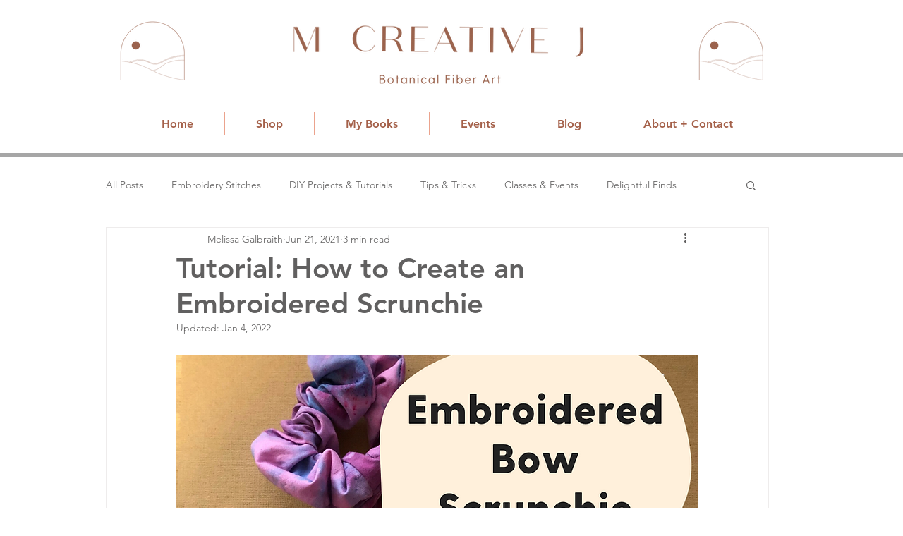

--- FILE ---
content_type: text/html; charset=utf-8
request_url: https://www.google.com/recaptcha/api2/aframe
body_size: 267
content:
<!DOCTYPE HTML><html><head><meta http-equiv="content-type" content="text/html; charset=UTF-8"></head><body><script nonce="nb2TlfUStUP-fzhWcPRMpA">/** Anti-fraud and anti-abuse applications only. See google.com/recaptcha */ try{var clients={'sodar':'https://pagead2.googlesyndication.com/pagead/sodar?'};window.addEventListener("message",function(a){try{if(a.source===window.parent){var b=JSON.parse(a.data);var c=clients[b['id']];if(c){var d=document.createElement('img');d.src=c+b['params']+'&rc='+(localStorage.getItem("rc::a")?sessionStorage.getItem("rc::b"):"");window.document.body.appendChild(d);sessionStorage.setItem("rc::e",parseInt(sessionStorage.getItem("rc::e")||0)+1);localStorage.setItem("rc::h",'1768923349098');}}}catch(b){}});window.parent.postMessage("_grecaptcha_ready", "*");}catch(b){}</script></body></html>